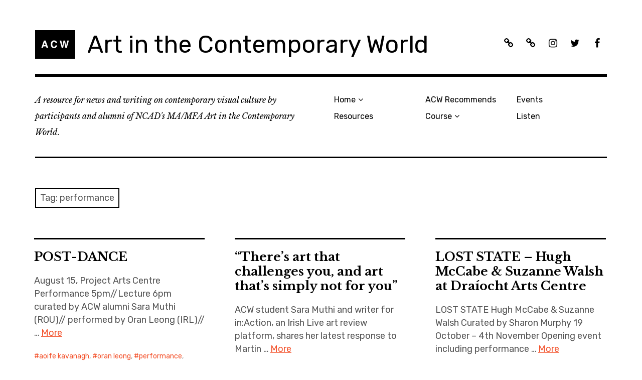

--- FILE ---
content_type: text/html; charset=UTF-8
request_url: http://www.acw.ie/tag/performance-2/
body_size: 7898
content:
<!DOCTYPE html>
<html class="no-js" lang="en-US">
<head>
<meta charset="UTF-8">
<meta name="viewport" content="width=device-width, initial-scale=1">
<link rel="profile" href="http://gmpg.org/xfn/11">
<link rel="pingback" href="http://www.acw.ie/xmlrpc.php">
<title>performance &#8211; Art in the Contemporary World</title>
<meta name='robots' content='max-image-preview:large' />
<script>document.documentElement.className = document.documentElement.className.replace("no-js","js");</script>
<link rel='dns-prefetch' href='//fonts.googleapis.com' />
<link rel="alternate" type="application/rss+xml" title="Art in the Contemporary World &raquo; Feed" href="http://www.acw.ie/feed/" />
<link rel="alternate" type="application/rss+xml" title="Art in the Contemporary World &raquo; Comments Feed" href="http://www.acw.ie/comments/feed/" />
<link rel="alternate" type="application/rss+xml" title="Art in the Contemporary World &raquo; performance Tag Feed" href="http://www.acw.ie/tag/performance-2/feed/" />
<script type="text/javascript">
/* <![CDATA[ */
window._wpemojiSettings = {"baseUrl":"https:\/\/s.w.org\/images\/core\/emoji\/15.0.3\/72x72\/","ext":".png","svgUrl":"https:\/\/s.w.org\/images\/core\/emoji\/15.0.3\/svg\/","svgExt":".svg","source":{"concatemoji":"http:\/\/www.acw.ie\/wp-includes\/js\/wp-emoji-release.min.js?ver=6.6.4"}};
/*! This file is auto-generated */
!function(i,n){var o,s,e;function c(e){try{var t={supportTests:e,timestamp:(new Date).valueOf()};sessionStorage.setItem(o,JSON.stringify(t))}catch(e){}}function p(e,t,n){e.clearRect(0,0,e.canvas.width,e.canvas.height),e.fillText(t,0,0);var t=new Uint32Array(e.getImageData(0,0,e.canvas.width,e.canvas.height).data),r=(e.clearRect(0,0,e.canvas.width,e.canvas.height),e.fillText(n,0,0),new Uint32Array(e.getImageData(0,0,e.canvas.width,e.canvas.height).data));return t.every(function(e,t){return e===r[t]})}function u(e,t,n){switch(t){case"flag":return n(e,"\ud83c\udff3\ufe0f\u200d\u26a7\ufe0f","\ud83c\udff3\ufe0f\u200b\u26a7\ufe0f")?!1:!n(e,"\ud83c\uddfa\ud83c\uddf3","\ud83c\uddfa\u200b\ud83c\uddf3")&&!n(e,"\ud83c\udff4\udb40\udc67\udb40\udc62\udb40\udc65\udb40\udc6e\udb40\udc67\udb40\udc7f","\ud83c\udff4\u200b\udb40\udc67\u200b\udb40\udc62\u200b\udb40\udc65\u200b\udb40\udc6e\u200b\udb40\udc67\u200b\udb40\udc7f");case"emoji":return!n(e,"\ud83d\udc26\u200d\u2b1b","\ud83d\udc26\u200b\u2b1b")}return!1}function f(e,t,n){var r="undefined"!=typeof WorkerGlobalScope&&self instanceof WorkerGlobalScope?new OffscreenCanvas(300,150):i.createElement("canvas"),a=r.getContext("2d",{willReadFrequently:!0}),o=(a.textBaseline="top",a.font="600 32px Arial",{});return e.forEach(function(e){o[e]=t(a,e,n)}),o}function t(e){var t=i.createElement("script");t.src=e,t.defer=!0,i.head.appendChild(t)}"undefined"!=typeof Promise&&(o="wpEmojiSettingsSupports",s=["flag","emoji"],n.supports={everything:!0,everythingExceptFlag:!0},e=new Promise(function(e){i.addEventListener("DOMContentLoaded",e,{once:!0})}),new Promise(function(t){var n=function(){try{var e=JSON.parse(sessionStorage.getItem(o));if("object"==typeof e&&"number"==typeof e.timestamp&&(new Date).valueOf()<e.timestamp+604800&&"object"==typeof e.supportTests)return e.supportTests}catch(e){}return null}();if(!n){if("undefined"!=typeof Worker&&"undefined"!=typeof OffscreenCanvas&&"undefined"!=typeof URL&&URL.createObjectURL&&"undefined"!=typeof Blob)try{var e="postMessage("+f.toString()+"("+[JSON.stringify(s),u.toString(),p.toString()].join(",")+"));",r=new Blob([e],{type:"text/javascript"}),a=new Worker(URL.createObjectURL(r),{name:"wpTestEmojiSupports"});return void(a.onmessage=function(e){c(n=e.data),a.terminate(),t(n)})}catch(e){}c(n=f(s,u,p))}t(n)}).then(function(e){for(var t in e)n.supports[t]=e[t],n.supports.everything=n.supports.everything&&n.supports[t],"flag"!==t&&(n.supports.everythingExceptFlag=n.supports.everythingExceptFlag&&n.supports[t]);n.supports.everythingExceptFlag=n.supports.everythingExceptFlag&&!n.supports.flag,n.DOMReady=!1,n.readyCallback=function(){n.DOMReady=!0}}).then(function(){return e}).then(function(){var e;n.supports.everything||(n.readyCallback(),(e=n.source||{}).concatemoji?t(e.concatemoji):e.wpemoji&&e.twemoji&&(t(e.twemoji),t(e.wpemoji)))}))}((window,document),window._wpemojiSettings);
/* ]]> */
</script>
<style id='wp-emoji-styles-inline-css' type='text/css'>

	img.wp-smiley, img.emoji {
		display: inline !important;
		border: none !important;
		box-shadow: none !important;
		height: 1em !important;
		width: 1em !important;
		margin: 0 0.07em !important;
		vertical-align: -0.1em !important;
		background: none !important;
		padding: 0 !important;
	}
</style>
<link rel='stylesheet' id='wp-block-library-css' href='http://www.acw.ie/wp-includes/css/dist/block-library/style.min.css?ver=6.6.4' type='text/css' media='all' />
<style id='classic-theme-styles-inline-css' type='text/css'>
/*! This file is auto-generated */
.wp-block-button__link{color:#fff;background-color:#32373c;border-radius:9999px;box-shadow:none;text-decoration:none;padding:calc(.667em + 2px) calc(1.333em + 2px);font-size:1.125em}.wp-block-file__button{background:#32373c;color:#fff;text-decoration:none}
</style>
<style id='global-styles-inline-css' type='text/css'>
:root{--wp--preset--aspect-ratio--square: 1;--wp--preset--aspect-ratio--4-3: 4/3;--wp--preset--aspect-ratio--3-4: 3/4;--wp--preset--aspect-ratio--3-2: 3/2;--wp--preset--aspect-ratio--2-3: 2/3;--wp--preset--aspect-ratio--16-9: 16/9;--wp--preset--aspect-ratio--9-16: 9/16;--wp--preset--color--black: #000000;--wp--preset--color--cyan-bluish-gray: #abb8c3;--wp--preset--color--white: #ffffff;--wp--preset--color--pale-pink: #f78da7;--wp--preset--color--vivid-red: #cf2e2e;--wp--preset--color--luminous-vivid-orange: #ff6900;--wp--preset--color--luminous-vivid-amber: #fcb900;--wp--preset--color--light-green-cyan: #7bdcb5;--wp--preset--color--vivid-green-cyan: #00d084;--wp--preset--color--pale-cyan-blue: #8ed1fc;--wp--preset--color--vivid-cyan-blue: #0693e3;--wp--preset--color--vivid-purple: #9b51e0;--wp--preset--gradient--vivid-cyan-blue-to-vivid-purple: linear-gradient(135deg,rgba(6,147,227,1) 0%,rgb(155,81,224) 100%);--wp--preset--gradient--light-green-cyan-to-vivid-green-cyan: linear-gradient(135deg,rgb(122,220,180) 0%,rgb(0,208,130) 100%);--wp--preset--gradient--luminous-vivid-amber-to-luminous-vivid-orange: linear-gradient(135deg,rgba(252,185,0,1) 0%,rgba(255,105,0,1) 100%);--wp--preset--gradient--luminous-vivid-orange-to-vivid-red: linear-gradient(135deg,rgba(255,105,0,1) 0%,rgb(207,46,46) 100%);--wp--preset--gradient--very-light-gray-to-cyan-bluish-gray: linear-gradient(135deg,rgb(238,238,238) 0%,rgb(169,184,195) 100%);--wp--preset--gradient--cool-to-warm-spectrum: linear-gradient(135deg,rgb(74,234,220) 0%,rgb(151,120,209) 20%,rgb(207,42,186) 40%,rgb(238,44,130) 60%,rgb(251,105,98) 80%,rgb(254,248,76) 100%);--wp--preset--gradient--blush-light-purple: linear-gradient(135deg,rgb(255,206,236) 0%,rgb(152,150,240) 100%);--wp--preset--gradient--blush-bordeaux: linear-gradient(135deg,rgb(254,205,165) 0%,rgb(254,45,45) 50%,rgb(107,0,62) 100%);--wp--preset--gradient--luminous-dusk: linear-gradient(135deg,rgb(255,203,112) 0%,rgb(199,81,192) 50%,rgb(65,88,208) 100%);--wp--preset--gradient--pale-ocean: linear-gradient(135deg,rgb(255,245,203) 0%,rgb(182,227,212) 50%,rgb(51,167,181) 100%);--wp--preset--gradient--electric-grass: linear-gradient(135deg,rgb(202,248,128) 0%,rgb(113,206,126) 100%);--wp--preset--gradient--midnight: linear-gradient(135deg,rgb(2,3,129) 0%,rgb(40,116,252) 100%);--wp--preset--font-size--small: 13px;--wp--preset--font-size--medium: 20px;--wp--preset--font-size--large: 36px;--wp--preset--font-size--x-large: 42px;--wp--preset--spacing--20: 0.44rem;--wp--preset--spacing--30: 0.67rem;--wp--preset--spacing--40: 1rem;--wp--preset--spacing--50: 1.5rem;--wp--preset--spacing--60: 2.25rem;--wp--preset--spacing--70: 3.38rem;--wp--preset--spacing--80: 5.06rem;--wp--preset--shadow--natural: 6px 6px 9px rgba(0, 0, 0, 0.2);--wp--preset--shadow--deep: 12px 12px 50px rgba(0, 0, 0, 0.4);--wp--preset--shadow--sharp: 6px 6px 0px rgba(0, 0, 0, 0.2);--wp--preset--shadow--outlined: 6px 6px 0px -3px rgba(255, 255, 255, 1), 6px 6px rgba(0, 0, 0, 1);--wp--preset--shadow--crisp: 6px 6px 0px rgba(0, 0, 0, 1);}:where(.is-layout-flex){gap: 0.5em;}:where(.is-layout-grid){gap: 0.5em;}body .is-layout-flex{display: flex;}.is-layout-flex{flex-wrap: wrap;align-items: center;}.is-layout-flex > :is(*, div){margin: 0;}body .is-layout-grid{display: grid;}.is-layout-grid > :is(*, div){margin: 0;}:where(.wp-block-columns.is-layout-flex){gap: 2em;}:where(.wp-block-columns.is-layout-grid){gap: 2em;}:where(.wp-block-post-template.is-layout-flex){gap: 1.25em;}:where(.wp-block-post-template.is-layout-grid){gap: 1.25em;}.has-black-color{color: var(--wp--preset--color--black) !important;}.has-cyan-bluish-gray-color{color: var(--wp--preset--color--cyan-bluish-gray) !important;}.has-white-color{color: var(--wp--preset--color--white) !important;}.has-pale-pink-color{color: var(--wp--preset--color--pale-pink) !important;}.has-vivid-red-color{color: var(--wp--preset--color--vivid-red) !important;}.has-luminous-vivid-orange-color{color: var(--wp--preset--color--luminous-vivid-orange) !important;}.has-luminous-vivid-amber-color{color: var(--wp--preset--color--luminous-vivid-amber) !important;}.has-light-green-cyan-color{color: var(--wp--preset--color--light-green-cyan) !important;}.has-vivid-green-cyan-color{color: var(--wp--preset--color--vivid-green-cyan) !important;}.has-pale-cyan-blue-color{color: var(--wp--preset--color--pale-cyan-blue) !important;}.has-vivid-cyan-blue-color{color: var(--wp--preset--color--vivid-cyan-blue) !important;}.has-vivid-purple-color{color: var(--wp--preset--color--vivid-purple) !important;}.has-black-background-color{background-color: var(--wp--preset--color--black) !important;}.has-cyan-bluish-gray-background-color{background-color: var(--wp--preset--color--cyan-bluish-gray) !important;}.has-white-background-color{background-color: var(--wp--preset--color--white) !important;}.has-pale-pink-background-color{background-color: var(--wp--preset--color--pale-pink) !important;}.has-vivid-red-background-color{background-color: var(--wp--preset--color--vivid-red) !important;}.has-luminous-vivid-orange-background-color{background-color: var(--wp--preset--color--luminous-vivid-orange) !important;}.has-luminous-vivid-amber-background-color{background-color: var(--wp--preset--color--luminous-vivid-amber) !important;}.has-light-green-cyan-background-color{background-color: var(--wp--preset--color--light-green-cyan) !important;}.has-vivid-green-cyan-background-color{background-color: var(--wp--preset--color--vivid-green-cyan) !important;}.has-pale-cyan-blue-background-color{background-color: var(--wp--preset--color--pale-cyan-blue) !important;}.has-vivid-cyan-blue-background-color{background-color: var(--wp--preset--color--vivid-cyan-blue) !important;}.has-vivid-purple-background-color{background-color: var(--wp--preset--color--vivid-purple) !important;}.has-black-border-color{border-color: var(--wp--preset--color--black) !important;}.has-cyan-bluish-gray-border-color{border-color: var(--wp--preset--color--cyan-bluish-gray) !important;}.has-white-border-color{border-color: var(--wp--preset--color--white) !important;}.has-pale-pink-border-color{border-color: var(--wp--preset--color--pale-pink) !important;}.has-vivid-red-border-color{border-color: var(--wp--preset--color--vivid-red) !important;}.has-luminous-vivid-orange-border-color{border-color: var(--wp--preset--color--luminous-vivid-orange) !important;}.has-luminous-vivid-amber-border-color{border-color: var(--wp--preset--color--luminous-vivid-amber) !important;}.has-light-green-cyan-border-color{border-color: var(--wp--preset--color--light-green-cyan) !important;}.has-vivid-green-cyan-border-color{border-color: var(--wp--preset--color--vivid-green-cyan) !important;}.has-pale-cyan-blue-border-color{border-color: var(--wp--preset--color--pale-cyan-blue) !important;}.has-vivid-cyan-blue-border-color{border-color: var(--wp--preset--color--vivid-cyan-blue) !important;}.has-vivid-purple-border-color{border-color: var(--wp--preset--color--vivid-purple) !important;}.has-vivid-cyan-blue-to-vivid-purple-gradient-background{background: var(--wp--preset--gradient--vivid-cyan-blue-to-vivid-purple) !important;}.has-light-green-cyan-to-vivid-green-cyan-gradient-background{background: var(--wp--preset--gradient--light-green-cyan-to-vivid-green-cyan) !important;}.has-luminous-vivid-amber-to-luminous-vivid-orange-gradient-background{background: var(--wp--preset--gradient--luminous-vivid-amber-to-luminous-vivid-orange) !important;}.has-luminous-vivid-orange-to-vivid-red-gradient-background{background: var(--wp--preset--gradient--luminous-vivid-orange-to-vivid-red) !important;}.has-very-light-gray-to-cyan-bluish-gray-gradient-background{background: var(--wp--preset--gradient--very-light-gray-to-cyan-bluish-gray) !important;}.has-cool-to-warm-spectrum-gradient-background{background: var(--wp--preset--gradient--cool-to-warm-spectrum) !important;}.has-blush-light-purple-gradient-background{background: var(--wp--preset--gradient--blush-light-purple) !important;}.has-blush-bordeaux-gradient-background{background: var(--wp--preset--gradient--blush-bordeaux) !important;}.has-luminous-dusk-gradient-background{background: var(--wp--preset--gradient--luminous-dusk) !important;}.has-pale-ocean-gradient-background{background: var(--wp--preset--gradient--pale-ocean) !important;}.has-electric-grass-gradient-background{background: var(--wp--preset--gradient--electric-grass) !important;}.has-midnight-gradient-background{background: var(--wp--preset--gradient--midnight) !important;}.has-small-font-size{font-size: var(--wp--preset--font-size--small) !important;}.has-medium-font-size{font-size: var(--wp--preset--font-size--medium) !important;}.has-large-font-size{font-size: var(--wp--preset--font-size--large) !important;}.has-x-large-font-size{font-size: var(--wp--preset--font-size--x-large) !important;}
:where(.wp-block-post-template.is-layout-flex){gap: 1.25em;}:where(.wp-block-post-template.is-layout-grid){gap: 1.25em;}
:where(.wp-block-columns.is-layout-flex){gap: 2em;}:where(.wp-block-columns.is-layout-grid){gap: 2em;}
:root :where(.wp-block-pullquote){font-size: 1.5em;line-height: 1.6;}
</style>
<link rel='stylesheet' id='rebalance-fonts-css' href='https://fonts.googleapis.com/css?family=Rubik%3A400%2C500%2C700%2C900%2C400italic%2C700italic%7CLibre+Baskerville%3A700%2C900%2C400italic&#038;subset=latin%2Clatin-ext' type='text/css' media='all' />
<link rel='stylesheet' id='font-awesome-css' href='http://www.acw.ie/wp-content/themes/rebalance/font-awesome/font-awesome.css?ver=20151022' type='text/css' media='all' />
<link rel='stylesheet' id='rebalance-style-css' href='http://www.acw.ie/wp-content/themes/rebalance/style.css?ver=6.6.4' type='text/css' media='all' />
<script type="text/javascript" src="http://www.acw.ie/wp-includes/js/jquery/jquery.min.js?ver=3.7.1" id="jquery-core-js"></script>
<script type="text/javascript" src="http://www.acw.ie/wp-includes/js/jquery/jquery-migrate.min.js?ver=3.4.1" id="jquery-migrate-js"></script>
<link rel="https://api.w.org/" href="http://www.acw.ie/wp-json/" /><link rel="alternate" title="JSON" type="application/json" href="http://www.acw.ie/wp-json/wp/v2/tags/1066" /><link rel="EditURI" type="application/rsd+xml" title="RSD" href="http://www.acw.ie/xmlrpc.php?rsd" />
<meta name="generator" content="WordPress 6.6.4" />
<link rel="icon" href="http://www.acw.ie/wp-content/uploads/2019/12/miniACW.gif" sizes="32x32" />
<link rel="icon" href="http://www.acw.ie/wp-content/uploads/2019/12/miniACW.gif" sizes="192x192" />
<link rel="apple-touch-icon" href="http://www.acw.ie/wp-content/uploads/2019/12/miniACW.gif" />
<meta name="msapplication-TileImage" content="http://www.acw.ie/wp-content/uploads/2019/12/miniACW.gif" />
</head>

<body class="archive tag tag-performance-2 tag-1066 wp-custom-logo group-blog hfeed">
<div id="page" class="site">
	<a class="skip-link screen-reader-text" href="#content">Skip to content</a>

	<header id="masthead" class="site-header" role="banner">
		<div class="col-width header-wrap">
						<div class="site-heading">
				<div class="site-branding">
					<a href="http://www.acw.ie/" class="custom-logo-link" rel="home"><img width="80" height="57" src="http://www.acw.ie/wp-content/uploads/2019/12/miniACW.gif" class="custom-logo" alt="Art in the Contemporary World" decoding="async" /></a>											<p class="site-title"><a href="http://www.acw.ie/" rel="home">Art in the Contemporary World</a></p>
									</div><!-- .site-branding -->
								<nav class="social-navigation" role="navigation">
					<div class="social-menu-wrap"><ul id="menu-social-media" class="social-menu"><li id="menu-item-7583" class="menu-item menu-item-type-post_type menu-item-object-page menu-item-7583"><a href="http://www.acw.ie/?page_id=7537"><span>ACW Recommends</span></a></li>
<li id="menu-item-7720" class="menu-item menu-item-type-post_type menu-item-object-page menu-item-7720"><a href="http://www.acw.ie/listen/"><span>Listen: ACW on DDR</span></a></li>
<li id="menu-item-7464" class="menu-item menu-item-type-custom menu-item-object-custom menu-item-7464"><a href="https://www.instagram.com/acwatncad/"><span>Instagram</span></a></li>
<li id="menu-item-7463" class="menu-item menu-item-type-custom menu-item-object-custom menu-item-7463"><a href="https://twitter.com/acwatncad"><span>Twitter</span></a></li>
<li id="menu-item-7465" class="menu-item menu-item-type-custom menu-item-object-custom menu-item-7465"><a href="https://www.facebook.com/ACWatNCAD/"><span>Facebook</span></a></li>
</ul></div>				</nav><!-- #social-navigation -->
							</div><!-- .site-heading -->
		</div>
		<div class="col-width sub-header-wrap">

							<p class="site-description">A resource for news and writing on contemporary visual culture by participants and alumni of NCAD&#039;s MA/MFA Art in the Contemporary World.  </p>
			
						<nav id="site-navigation" class="main-navigation" role="navigation">
				<button class="menu-toggle" aria-controls="header-menu" aria-expanded="false" data-close-text="Close">Menu</button>
				<div class="menu-main-menu-container"><ul id="header-menu" class="menu"><li id="menu-item-7701" class="menu-item menu-item-type-custom menu-item-object-custom menu-item-home menu-item-has-children menu-item-7701"><a href="http://www.acw.ie">Home</a>
<ul class="sub-menu">
	<li id="menu-item-7488" class="menu-item menu-item-type-post_type menu-item-object-page menu-item-7488"><a href="http://www.acw.ie/about/">About ACW</a></li>
</ul>
</li>
<li id="menu-item-7467" class="menu-item menu-item-type-post_type menu-item-object-page menu-item-7467"><a href="http://www.acw.ie/links/">Resources</a></li>
<li id="menu-item-7700" class="menu-item menu-item-type-post_type menu-item-object-post menu-item-7700"><a href="http://www.acw.ie/2020/03/acw-recommends/">ACW Recommends</a></li>
<li id="menu-item-7485" class="menu-item menu-item-type-post_type menu-item-object-page menu-item-has-children menu-item-7485"><a href="http://www.acw.ie/course/">Course</a>
<ul class="sub-menu">
	<li id="menu-item-7471" class="menu-item menu-item-type-post_type menu-item-object-page menu-item-7471"><a href="http://www.acw.ie/course-content/">Course Content</a></li>
	<li id="menu-item-7468" class="menu-item menu-item-type-post_type menu-item-object-page menu-item-7468"><a href="http://www.acw.ie/course-directorscontributors/">Course Directors &#038; Contributors</a></li>
	<li id="menu-item-7470" class="menu-item menu-item-type-post_type menu-item-object-page menu-item-7470"><a href="http://www.acw.ie/graduate-network/">Graduate Network</a></li>
</ul>
</li>
<li id="menu-item-7702" class="menu-item menu-item-type-taxonomy menu-item-object-category menu-item-7702"><a href="http://www.acw.ie/category/events/">Events</a></li>
<li id="menu-item-7722" class="menu-item menu-item-type-custom menu-item-object-custom menu-item-7722"><a href="http://www.acw.ie/listen">Listen</a></li>
</ul></div>			</nav><!-- #site-navigation -->
			
		</div><!-- .col-width -->
	</header><!-- #masthead -->

	<div id="content" class="site-content clear">
		<div class="col-width">

	<div id="primary" class="content-area">
		<main id="main" class="site-main" role="main">

		
			<header class="page-header">
				<h1 class="page-title">Tag: <span>performance</span></h1>			</header><!-- .page-header -->

			<div id="infinite-wrap">

								
					
<article id="post-7326" class="post-7326 post type-post status-publish format-standard hentry category-events category-exhibitions category-headline tag-aoife-kavanagh tag-oran-leong tag-performance-2 tag-postdance tag-project-arts-centre tag-sara-muthi card ">
	
	<header class="entry-header">
		<h1 class="entry-title"><a href="http://www.acw.ie/2019/07/post-dance/" rel="bookmark">POST-DANCE</a></h1>	</header><!-- .entry-header -->

		<div class="entry-content">
		<p>August 15, Project Arts Centre Performance 5pm//Lecture 6pm curated by ACW alumni Sara Muthi (ROU)// performed by Oran Leong (IRL)// &hellip; <a class="more-link" href="http://www.acw.ie/2019/07/post-dance/">More</a></p>
	</div><!-- .entry-content -->
	
	<footer class="entry-meta">
		<span class="entry-tags"><a href="http://www.acw.ie/tag/aoife-kavanagh/" rel="tag">aoife kavanagh</a>, <a href="http://www.acw.ie/tag/oran-leong/" rel="tag">oran leong</a>, <a href="http://www.acw.ie/tag/performance-2/" rel="tag">performance</a>, <a href="http://www.acw.ie/tag/postdance/" rel="tag">postdance</a>, <a href="http://www.acw.ie/tag/project-arts-centre/" rel="tag">Project Arts Centre</a>, <a href="http://www.acw.ie/tag/sara-muthi/" rel="tag">sara muthi</a></span>	</footer><!-- .entry-meta -->
</article><!-- #post-## -->

				
					
<article id="post-6623" class="post-6623 post type-post status-publish format-standard hentry category-publications category-reviews category-writing tag-acw tag-art tag-bob-flanagan tag-dlaf tag-inaction tag-martin-obrien tag-ncad tag-performance-2 tag-sara-muthi card ">
	
	<header class="entry-header">
		<h1 class="entry-title"><a href="http://www.acw.ie/2017/10/there%e2%80%99s-art-that-challenges-you-and-art-that%e2%80%99s-simply-not-for-you/" rel="bookmark">&#8220;There’s art that challenges you, and art that’s simply not for you&#8221;</a></h1>	</header><!-- .entry-header -->

		<div class="entry-content">
		<p>ACW student Sara Muthi and writer for in:Action, an Irish Live art review platform, shares her latest response to Martin &hellip; <a class="more-link" href="http://www.acw.ie/2017/10/there%e2%80%99s-art-that-challenges-you-and-art-that%e2%80%99s-simply-not-for-you/">More</a></p>
	</div><!-- .entry-content -->
	
	<footer class="entry-meta">
		<span class="entry-tags"><a href="http://www.acw.ie/tag/acw/" rel="tag">ACW</a>, <a href="http://www.acw.ie/tag/art/" rel="tag">Art</a>, <a href="http://www.acw.ie/tag/bob-flanagan/" rel="tag">bob flanagan</a>, <a href="http://www.acw.ie/tag/dlaf/" rel="tag">DLAF</a>, <a href="http://www.acw.ie/tag/inaction/" rel="tag">inaction</a>, <a href="http://www.acw.ie/tag/martin-obrien/" rel="tag">martin o'brien</a>, <a href="http://www.acw.ie/tag/ncad/" rel="tag">NCAD</a>, <a href="http://www.acw.ie/tag/performance-2/" rel="tag">performance</a>, <a href="http://www.acw.ie/tag/sara-muthi/" rel="tag">sara muthi</a></span>	</footer><!-- .entry-meta -->
</article><!-- #post-## -->

				
					
<article id="post-6601" class="post-6601 post type-post status-publish format-standard hentry category-events category-exhibitions category-performance tag-acw tag-acw-alumni tag-draiocht tag-exhibition tag-hugh-mccabe tag-ma-acw tag-ncad tag-opening tag-performance-2 tag-sharon-murphy tag-suzanne-walsh card ">
	
	<header class="entry-header">
		<h1 class="entry-title"><a href="http://www.acw.ie/2017/10/lost-state-hugh-mccabe-suzanne-walsh-at-draiocht-arts-centre/" rel="bookmark">LOST STATE &#8211; Hugh McCabe &#038; Suzanne Walsh at Draíocht Arts Centre</a></h1>	</header><!-- .entry-header -->

		<div class="entry-content">
		<p>LOST STATE Hugh McCabe &#038; Suzanne Walsh Curated by Sharon Murphy 19 October &#8211; 4th November Opening event including performance &hellip; <a class="more-link" href="http://www.acw.ie/2017/10/lost-state-hugh-mccabe-suzanne-walsh-at-draiocht-arts-centre/">More</a></p>
	</div><!-- .entry-content -->
	
	<footer class="entry-meta">
		<span class="entry-tags"><a href="http://www.acw.ie/tag/acw/" rel="tag">ACW</a>, <a href="http://www.acw.ie/tag/acw-alumni/" rel="tag">ACW Alumni</a>, <a href="http://www.acw.ie/tag/draiocht/" rel="tag">draiocht</a>, <a href="http://www.acw.ie/tag/exhibition/" rel="tag">Exhibition</a>, <a href="http://www.acw.ie/tag/hugh-mccabe/" rel="tag">Hugh McCabe</a>, <a href="http://www.acw.ie/tag/ma-acw/" rel="tag">MA ACW</a>, <a href="http://www.acw.ie/tag/ncad/" rel="tag">NCAD</a>, <a href="http://www.acw.ie/tag/opening/" rel="tag">opening</a>, <a href="http://www.acw.ie/tag/performance-2/" rel="tag">performance</a>, <a href="http://www.acw.ie/tag/sharon-murphy/" rel="tag">Sharon Murphy</a>, <a href="http://www.acw.ie/tag/suzanne-walsh/" rel="tag">Suzanne Walsh</a></span>	</footer><!-- .entry-meta -->
</article><!-- #post-## -->

				
					
<article id="post-6577" class="post-6577 post type-post status-publish format-standard hentry category-events category-exhibitions category-performance tag-art tag-belfast tag-fix17 tag-performance-2 tag-performance-in-ireland card ">
	
	<header class="entry-header">
		<h1 class="entry-title"><a href="http://www.acw.ie/2017/10/fix17/" rel="bookmark">FIX17</a></h1>	</header><!-- .entry-header -->

		<div class="entry-content">
		<p>FIX17 International Live Art Biennial FIX17 Thursday the 5th to Monday the 9th of October Programme Detailed Below Catalyst Arts &hellip; <a class="more-link" href="http://www.acw.ie/2017/10/fix17/">More</a></p>
	</div><!-- .entry-content -->
	
	<footer class="entry-meta">
		<span class="entry-tags"><a href="http://www.acw.ie/tag/art/" rel="tag">Art</a>, <a href="http://www.acw.ie/tag/belfast/" rel="tag">Belfast</a>, <a href="http://www.acw.ie/tag/fix17/" rel="tag">fix17</a>, <a href="http://www.acw.ie/tag/performance-2/" rel="tag">performance</a>, <a href="http://www.acw.ie/tag/performance-in-ireland/" rel="tag">performance in ireland</a></span>	</footer><!-- .entry-meta -->
</article><!-- #post-## -->

				
				
			</div>

		
		</main><!-- #main -->
	</div><!-- #primary -->


<div id="secondary" class="widget-area" role="complementary">
	<aside id="archives-6" class="widget widget_archive"><h2 class="widget-title">Archives</h2>		<label class="screen-reader-text" for="archives-dropdown-6">Archives</label>
		<select id="archives-dropdown-6" name="archive-dropdown">
			
			<option value="">Select Month</option>
				<option value='http://www.acw.ie/2026/01/'> January 2026 </option>
	<option value='http://www.acw.ie/2025/12/'> December 2025 </option>
	<option value='http://www.acw.ie/2025/11/'> November 2025 </option>
	<option value='http://www.acw.ie/2025/10/'> October 2025 </option>
	<option value='http://www.acw.ie/2025/05/'> May 2025 </option>
	<option value='http://www.acw.ie/2024/10/'> October 2024 </option>
	<option value='http://www.acw.ie/2024/04/'> April 2024 </option>
	<option value='http://www.acw.ie/2024/02/'> February 2024 </option>
	<option value='http://www.acw.ie/2024/01/'> January 2024 </option>
	<option value='http://www.acw.ie/2023/11/'> November 2023 </option>
	<option value='http://www.acw.ie/2023/10/'> October 2023 </option>
	<option value='http://www.acw.ie/2023/06/'> June 2023 </option>
	<option value='http://www.acw.ie/2023/05/'> May 2023 </option>
	<option value='http://www.acw.ie/2023/04/'> April 2023 </option>
	<option value='http://www.acw.ie/2023/03/'> March 2023 </option>
	<option value='http://www.acw.ie/2023/01/'> January 2023 </option>
	<option value='http://www.acw.ie/2022/12/'> December 2022 </option>
	<option value='http://www.acw.ie/2022/11/'> November 2022 </option>
	<option value='http://www.acw.ie/2022/10/'> October 2022 </option>
	<option value='http://www.acw.ie/2022/06/'> June 2022 </option>
	<option value='http://www.acw.ie/2022/05/'> May 2022 </option>
	<option value='http://www.acw.ie/2022/04/'> April 2022 </option>
	<option value='http://www.acw.ie/2022/03/'> March 2022 </option>
	<option value='http://www.acw.ie/2022/02/'> February 2022 </option>
	<option value='http://www.acw.ie/2021/10/'> October 2021 </option>
	<option value='http://www.acw.ie/2021/09/'> September 2021 </option>
	<option value='http://www.acw.ie/2021/08/'> August 2021 </option>
	<option value='http://www.acw.ie/2021/07/'> July 2021 </option>
	<option value='http://www.acw.ie/2021/05/'> May 2021 </option>
	<option value='http://www.acw.ie/2021/04/'> April 2021 </option>
	<option value='http://www.acw.ie/2021/03/'> March 2021 </option>
	<option value='http://www.acw.ie/2021/02/'> February 2021 </option>
	<option value='http://www.acw.ie/2020/12/'> December 2020 </option>
	<option value='http://www.acw.ie/2020/09/'> September 2020 </option>
	<option value='http://www.acw.ie/2020/06/'> June 2020 </option>
	<option value='http://www.acw.ie/2020/04/'> April 2020 </option>
	<option value='http://www.acw.ie/2020/03/'> March 2020 </option>
	<option value='http://www.acw.ie/2020/02/'> February 2020 </option>
	<option value='http://www.acw.ie/2020/01/'> January 2020 </option>
	<option value='http://www.acw.ie/2019/12/'> December 2019 </option>
	<option value='http://www.acw.ie/2019/11/'> November 2019 </option>
	<option value='http://www.acw.ie/2019/10/'> October 2019 </option>
	<option value='http://www.acw.ie/2019/09/'> September 2019 </option>
	<option value='http://www.acw.ie/2019/07/'> July 2019 </option>
	<option value='http://www.acw.ie/2019/06/'> June 2019 </option>
	<option value='http://www.acw.ie/2019/05/'> May 2019 </option>
	<option value='http://www.acw.ie/2019/04/'> April 2019 </option>
	<option value='http://www.acw.ie/2019/03/'> March 2019 </option>
	<option value='http://www.acw.ie/2019/02/'> February 2019 </option>
	<option value='http://www.acw.ie/2019/01/'> January 2019 </option>
	<option value='http://www.acw.ie/2018/12/'> December 2018 </option>
	<option value='http://www.acw.ie/2018/11/'> November 2018 </option>
	<option value='http://www.acw.ie/2018/10/'> October 2018 </option>
	<option value='http://www.acw.ie/2018/09/'> September 2018 </option>
	<option value='http://www.acw.ie/2018/08/'> August 2018 </option>
	<option value='http://www.acw.ie/2018/06/'> June 2018 </option>
	<option value='http://www.acw.ie/2018/05/'> May 2018 </option>
	<option value='http://www.acw.ie/2018/04/'> April 2018 </option>
	<option value='http://www.acw.ie/2018/03/'> March 2018 </option>
	<option value='http://www.acw.ie/2018/02/'> February 2018 </option>
	<option value='http://www.acw.ie/2018/01/'> January 2018 </option>
	<option value='http://www.acw.ie/2017/12/'> December 2017 </option>
	<option value='http://www.acw.ie/2017/11/'> November 2017 </option>
	<option value='http://www.acw.ie/2017/10/'> October 2017 </option>
	<option value='http://www.acw.ie/2017/05/'> May 2017 </option>
	<option value='http://www.acw.ie/2017/04/'> April 2017 </option>
	<option value='http://www.acw.ie/2017/03/'> March 2017 </option>
	<option value='http://www.acw.ie/2017/02/'> February 2017 </option>
	<option value='http://www.acw.ie/2016/12/'> December 2016 </option>
	<option value='http://www.acw.ie/2016/11/'> November 2016 </option>
	<option value='http://www.acw.ie/2016/10/'> October 2016 </option>
	<option value='http://www.acw.ie/2016/08/'> August 2016 </option>
	<option value='http://www.acw.ie/2016/07/'> July 2016 </option>
	<option value='http://www.acw.ie/2016/06/'> June 2016 </option>
	<option value='http://www.acw.ie/2016/05/'> May 2016 </option>
	<option value='http://www.acw.ie/2016/04/'> April 2016 </option>
	<option value='http://www.acw.ie/2016/03/'> March 2016 </option>
	<option value='http://www.acw.ie/2016/02/'> February 2016 </option>
	<option value='http://www.acw.ie/2016/01/'> January 2016 </option>
	<option value='http://www.acw.ie/2015/12/'> December 2015 </option>
	<option value='http://www.acw.ie/2015/11/'> November 2015 </option>
	<option value='http://www.acw.ie/2015/10/'> October 2015 </option>
	<option value='http://www.acw.ie/2015/09/'> September 2015 </option>
	<option value='http://www.acw.ie/2015/08/'> August 2015 </option>
	<option value='http://www.acw.ie/2015/07/'> July 2015 </option>
	<option value='http://www.acw.ie/2015/06/'> June 2015 </option>
	<option value='http://www.acw.ie/2015/05/'> May 2015 </option>
	<option value='http://www.acw.ie/2015/04/'> April 2015 </option>
	<option value='http://www.acw.ie/2015/03/'> March 2015 </option>
	<option value='http://www.acw.ie/2015/02/'> February 2015 </option>
	<option value='http://www.acw.ie/2015/01/'> January 2015 </option>
	<option value='http://www.acw.ie/2014/12/'> December 2014 </option>
	<option value='http://www.acw.ie/2014/11/'> November 2014 </option>
	<option value='http://www.acw.ie/2014/10/'> October 2014 </option>
	<option value='http://www.acw.ie/2014/09/'> September 2014 </option>
	<option value='http://www.acw.ie/2014/08/'> August 2014 </option>
	<option value='http://www.acw.ie/2014/07/'> July 2014 </option>
	<option value='http://www.acw.ie/2014/06/'> June 2014 </option>
	<option value='http://www.acw.ie/2014/05/'> May 2014 </option>
	<option value='http://www.acw.ie/2014/04/'> April 2014 </option>
	<option value='http://www.acw.ie/2014/03/'> March 2014 </option>
	<option value='http://www.acw.ie/2014/02/'> February 2014 </option>
	<option value='http://www.acw.ie/2014/01/'> January 2014 </option>
	<option value='http://www.acw.ie/2013/12/'> December 2013 </option>
	<option value='http://www.acw.ie/2013/11/'> November 2013 </option>
	<option value='http://www.acw.ie/2013/10/'> October 2013 </option>
	<option value='http://www.acw.ie/2013/09/'> September 2013 </option>
	<option value='http://www.acw.ie/2013/08/'> August 2013 </option>
	<option value='http://www.acw.ie/2013/07/'> July 2013 </option>
	<option value='http://www.acw.ie/2013/06/'> June 2013 </option>
	<option value='http://www.acw.ie/2013/05/'> May 2013 </option>
	<option value='http://www.acw.ie/2013/04/'> April 2013 </option>
	<option value='http://www.acw.ie/2013/03/'> March 2013 </option>
	<option value='http://www.acw.ie/2013/02/'> February 2013 </option>
	<option value='http://www.acw.ie/2013/01/'> January 2013 </option>
	<option value='http://www.acw.ie/2012/12/'> December 2012 </option>
	<option value='http://www.acw.ie/2012/11/'> November 2012 </option>
	<option value='http://www.acw.ie/2012/10/'> October 2012 </option>
	<option value='http://www.acw.ie/2012/09/'> September 2012 </option>
	<option value='http://www.acw.ie/2012/08/'> August 2012 </option>
	<option value='http://www.acw.ie/2012/07/'> July 2012 </option>
	<option value='http://www.acw.ie/2012/06/'> June 2012 </option>
	<option value='http://www.acw.ie/2012/05/'> May 2012 </option>
	<option value='http://www.acw.ie/2012/04/'> April 2012 </option>
	<option value='http://www.acw.ie/2012/03/'> March 2012 </option>
	<option value='http://www.acw.ie/2012/02/'> February 2012 </option>
	<option value='http://www.acw.ie/2012/01/'> January 2012 </option>
	<option value='http://www.acw.ie/2011/12/'> December 2011 </option>
	<option value='http://www.acw.ie/2011/11/'> November 2011 </option>
	<option value='http://www.acw.ie/2011/10/'> October 2011 </option>
	<option value='http://www.acw.ie/2011/09/'> September 2011 </option>
	<option value='http://www.acw.ie/2011/08/'> August 2011 </option>
	<option value='http://www.acw.ie/2011/06/'> June 2011 </option>
	<option value='http://www.acw.ie/2011/03/'> March 2011 </option>
	<option value='http://www.acw.ie/2011/02/'> February 2011 </option>
	<option value='http://www.acw.ie/2010/12/'> December 2010 </option>
	<option value='http://www.acw.ie/2010/10/'> October 2010 </option>
	<option value='http://www.acw.ie/2010/09/'> September 2010 </option>
	<option value='http://www.acw.ie/2010/06/'> June 2010 </option>
	<option value='http://www.acw.ie/2010/01/'> January 2010 </option>
	<option value='http://www.acw.ie/2009/12/'> December 2009 </option>
	<option value='http://www.acw.ie/2009/11/'> November 2009 </option>
	<option value='http://www.acw.ie/2009/10/'> October 2009 </option>
	<option value='http://www.acw.ie/2009/09/'> September 2009 </option>
	<option value='http://www.acw.ie/2009/06/'> June 2009 </option>
	<option value='http://www.acw.ie/2009/05/'> May 2009 </option>
	<option value='http://www.acw.ie/2009/04/'> April 2009 </option>
	<option value='http://www.acw.ie/2009/03/'> March 2009 </option>
	<option value='http://www.acw.ie/2009/02/'> February 2009 </option>
	<option value='http://www.acw.ie/2009/01/'> January 2009 </option>
	<option value='http://www.acw.ie/2008/12/'> December 2008 </option>
	<option value='http://www.acw.ie/2008/11/'> November 2008 </option>
	<option value='http://www.acw.ie/2008/05/'> May 2008 </option>
	<option value='http://www.acw.ie/2008/01/'> January 2008 </option>

		</select>

			<script type="text/javascript">
/* <![CDATA[ */

(function() {
	var dropdown = document.getElementById( "archives-dropdown-6" );
	function onSelectChange() {
		if ( dropdown.options[ dropdown.selectedIndex ].value !== '' ) {
			document.location.href = this.options[ this.selectedIndex ].value;
		}
	}
	dropdown.onchange = onSelectChange;
})();

/* ]]> */
</script>
</aside></div><!-- #secondary -->

			<footer id="colophon" class="site-footer" role="contentinfo">
				<div class="site-info">
					<a href="https://wordpress.org/">Proudly powered by WordPress</a>
					<br>
					Theme: Rebalance by <a href="http://wordpress.com/themes/rebalance/" rel="designer">WordPress.com</a>.				</div><!-- .site-info -->
			</footer><!-- #colophon -->

		</div><!-- .col-width -->
	</div><!-- #content -->

</div><!-- #page -->

<script type="text/javascript" src="http://www.acw.ie/wp-content/themes/rebalance/js/columnlist.js?ver=20151120" id="columnlist-js"></script>
<script type="text/javascript" id="rebalance-navigation-js-extra">
/* <![CDATA[ */
var rebalanceScreenReaderText = {"expand":"expand child menu","collapse":"collapse child menu"};
/* ]]> */
</script>
<script type="text/javascript" src="http://www.acw.ie/wp-content/themes/rebalance/js/navigation.js?ver=20151112" id="rebalance-navigation-js"></script>
<script type="text/javascript" src="http://www.acw.ie/wp-includes/js/imagesloaded.min.js?ver=5.0.0" id="imagesloaded-js"></script>
<script type="text/javascript" src="http://www.acw.ie/wp-includes/js/masonry.min.js?ver=4.2.2" id="masonry-js"></script>
<script type="text/javascript" id="rebalance-theme-scripts-js-extra">
/* <![CDATA[ */
var Rebalance = {"is_rtl":"0"};
/* ]]> */
</script>
<script type="text/javascript" src="http://www.acw.ie/wp-content/themes/rebalance/js/scripts.js?ver=20151130" id="rebalance-theme-scripts-js"></script>
<script type="text/javascript" src="http://www.acw.ie/wp-content/themes/rebalance/js/skip-link-focus-fix.js?ver=20151112" id="rebalance-skip-link-focus-fix-js"></script>

</body>
</html>